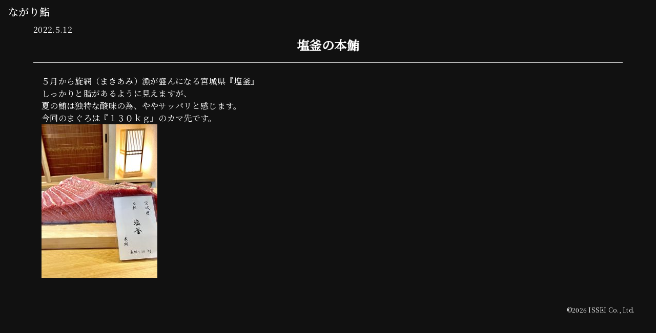

--- FILE ---
content_type: text/css
request_url: https://nagari.jp/wp-content/themes/nagari/css/style.css?24
body_size: 7344
content:
@charset "utf-8";
/* CSS Document */
@import url('https://fonts.googleapis.com/css2?family=Noto+Serif+JP:wght@400;500&display=swap');
*{
    letter-spacing: .02em;
    line-height: 1.5em;
}
html{
    /*font-size: 62.5%;*/
    font-size: 10px;
}

body{
    max-width: 100vw;
    overflow-x: hidden;
    color: #fff;
    font-family: 'Noto Serif JP',"ヒラギノ明朝 Pro", "Hiragino Mincho Pro", "ＭＳ Ｐ明朝", "MS PMincho","serif";
    font-size: 1.6rem;
    background: #111;
}

ul,ol{
	list-style: none;
}

a{
	color: inherit;
    text-decoration: none;
}

img , iframe{
	max-width: 100%;
	vertical-align: middle;
}

img{
    height: auto;
}

table{
    table-layout: fixed;
    border-collapse: collapse;
}

button{
    background-color: transparent;
    border: none;
    cursor: pointer;
    outline: none;
    padding: 0;
    appearance: none;
}

input[type="submit"],
input[type="button"] {
  border-radius: 0;
  -webkit-box-sizing: content-box;
  -webkit-appearance: button;
  appearance: button;
  border: none;
  box-sizing: border-box;
  cursor: pointer;
}

input[type="submit"]::-webkit-search-decoration,
input[type="button"]::-webkit-search-decoration {
  display: none;
}

input[type="submit"]::focus,
input[type="button"]::focus {
  outline-offset: -2px;
}

.contentIn{
	width: 1190px;
	max-width: 100%;
	margin: 0 auto;
    padding: 0 20px;
}

.dp_ib{
    display: inline-block;
}

.flexBox{
	display: flex;
}

.i_flex{
	display: inline-flex;
}

.ai_c{
	align-items: center;
}

.ai_fs{
	align-items: flex-start;
}

.ai_fe{
	align-items: flex-end;
}

.ai_s{
    align-items: stretch;
}

.jc_sb{
	justify-content: space-between;
}

.jc_sa{
	justify-content: space-around;
}

.jc_c{
	justify-content: center;
}

.jc_fe{
	justify-content: flex-end;
}

.fw_wp{
    flex-wrap: wrap;
}

.flexL{
	order: 1;
}

.flexC{
	order: 2;
}

.flexR{
	order: 3;
}

.txa_c{
	text-align: center;
}

.txa_r{
	text-align: right;
}

.txa_l{
	text-align: left;
}

.fwB{
    font-weight: bold;
}

.fwN{
    font-weight: normal;
}

.txc_red{
    color: #9B1515;
}

.hoverOpa{
    display: inline-block;
    transition: opacity .3s;
}

.hoverOpa:hover{
    opacity: .8;
}

.ofCover{
    width: 100%;
    height: 100%;
    object-fit: cover;
    font-family: 'object-fit:cover;';
}

.ofCotain{
    width: 100%;
    height: 100%;
    object-fit: contain;
    font-family: 'object-fit:contain;';
}

.youtubeWrap{
    position: relative;
    width: 100%;
    padding-top: 56.25%;
}

.youtubeWrap iframe{
    position: absolute;
    top: 0;
    right: 0;
    width: 100% !important;
    height: 100% !important;
}

.googleMap iframe,
.googleMap object,
.googleMap embed {
  -webkit-filter: grayscale(100%);
  -moz-filter: grayscale(100%);
  -ms-filter: grayscale(100%);
  -o-filter: grayscale(100%);
  filter: grayscale(100%);
}

/*==================================

全ページ共通CSS

==================================*/
body.formClosed .floatBtn[href="#contact"],
body.formClosed #contact , 
body.koshituClosed:not(:has(#lunch)) .koshituForm,
body.koshituClosed #dinner .koshituForm,
.lunchKoshituClosed #lunch tr.koshituForm {display:none !important;}
.ttlStl01{
    font-size: 3rem;
    font-weight: normal;
}
.ttlStl01 span{
    margin: .5em 0 0 .8em;
    font-size: 40%;
}
.ttlStl02{
    position: relative;
    margin: 2em 0;
}
.ttlStl02:after{
    content: '';
    position: absolute;
    top: 50%;
    right: 0;
    left: 0;
    height: 6px;
    border-top: 2px solid #fff;
    border-bottom: 1px solid #fff;
    transform: translateY(-50%);
}
.ttlStl02 span{
    position: relative;
    z-index: 1;
    display: inline-flex;
    align-items: center;
    padding: 0 .5em;
    font-size: 2rem;
    font-weight: normal;
    background: #111;
}

.ttlStl02 span:before ,
.ttlStl02 span:after{
    content: '';
    display: inline-block;
    width: 1em;
    height: 1em;
    transform: scale(1,.85)rotate(45deg);
}
.ttlStl02 span:before{
    margin-right: .2em;
    border-left: 2px solid #fff;
    border-bottom: 2px solid #fff;
}
.ttlStl02 span:after{
    margin-left: .2em;
    border-top: 2px solid #fff;
    border-right: 2px solid #fff;
}
.ttlStl03{
    margin: 1em 0 .5em;
    padding-bottom: .5em;
    font-size: 1.8rem;
    font-weight: normal;
    border-bottom: 1px solid #5C5C5C;
}

.ttlStl03:before{
    content: '・';
}

.ttlStl04{
    margin-bottom: .3em;
    font-size: 3rem;
    font-weight: 500;
}
.linkStl01{
    text-decoration: underline;
}
.linkStl01:hover{
    text-decoration: none;
}

.linkStl02:not(:hover){
    text-decoration: underline;
}

.listStl01 > li{
    padding-left: 1em;
    text-indent: -1em;
}
.listStl01 > li + li{
    margin-top: .3em;
}
.listStl01 > li:before{
    content: '・';
}
.listStl02 > li{
    padding-left: 1em;
    text-indent: -1em;
}
.listStl02 > li:before{
    content: '※';
}

.dlStl01 > dt{
    margin-bottom: .8em;
    font-weight: bold;
}
.dlStl01 + .dlStl01{
    margin-top: 2em;
    padding-top: 2em;
    border-top: 1px solid #ccc;
}
.dlStl02 > dt{
    margin-right: 1em;
}
.dlStl02 > dt:before{
    content: '※';
}
.dlStl02 > dd:before{
    content: '→';
    margin: 0 1em 0 0;
}
.tableStl01 > tbody > tr {
    border-top: 1px solid #5c5c5c;
    border-bottom: 1px solid #5c5c5c;
}

.tableStl01 > tbody > tr > *{
    padding: 1.2em .5em;
    text-align: left;
    font-weight: normal;
    vertical-align: text-top;
}

.tableStl01 > tbody > tr th{
    padding-right: 4em;
}
.tableStl02 {
    width: 100%;
}
.tableStl02 > tbody > tr{
    border: 1px solid #5c5c5c;
}
.tableStl02 > tbody > tr > *{
    padding: 1em 1.5em;
}
.tableStl02 > tbody > tr > th{
    font-weight: normal;
    text-align: left;
}
.btnStl01{
    position: relative;
    display: block;
    width: 500px;
    max-width: 90%;
    margin:  2.5em auto 0;
    padding: 1.2em 2em;
    color: var(--txt-color);
    font-size: 2rem;
    background: var(--bk-color);
}
.btnStl01:after{
    content: '';
    position: absolute;
    top: 50%;
    right: 1.2em;
    display: block;
    width: .4em;
    height: .4em;
    border-top: 1px solid var(--txt-color);
    border-right: 1px solid var(--txt-color);
    transform: translateY(-50%)scale(1,.85)rotate(45deg);
}
.btnStl01Wrap{
	position: relative;
    display: block;
    width: 500px;
    max-width: 90%;
    margin:  2.5em auto 0;
    font-size: 2rem;
	text-align:center;
}
.btnStl01Wrap:after{
    content: '';
    position: absolute;
    top: calc(50% - 12px);
    right: 1.2em;
    display: block;
    width: .4em;
    height: .4em;
    border-top: 1px solid var(--txt-color);
    border-right: 1px solid var(--txt-color);
    transform: translateY(-50%)scale(1,.85)rotate(45deg);
}
.btnStl01Wrap input{
    display: block;	
	width:100%;
    padding: 1.2em 2em;
    color: var(--txt-color);
    background: var(--bk-color);
}
.txc_gray{
    color: #888;
}
.optionStl01{
    position: relative;
}
.optionStl01:after{
    content: '';
    position: absolute;
    top: 50%;
    right: 1.5em;
    display: block;
    width: .5em;
    height: .5em;
    border-right: 1px solid #111;
    border-bottom: 1px solid #111;
    transform: translateY(-50%)scale(.85,1)rotate(45deg);
}
.optionStl01 >input ,
.optionStl01 >select,
.optionStl01 .wpcf7-form-control-wrap select,
.optionStl01 .wpcf7-form-control-wrap .hasDatepicker{
    display: inline-block;
    width: 100%;
    margin: .1em 0;
    padding: 1.2em 2.8em 1.2em 1.8em !important;
    color: #111 !important;
    background: #FFFFFF;
    border: 1px solid #EEEEEE;
}
.optionStl01 >input::placeholder{
	color: #111 !important;
}
.overlay{
    position: fixed;
    top: 0;
    right: 0;
    bottom: 0;
    left: 0;
    z-index: 102;
    display: none;
    background: rgba(17,17,17,.5);
}

.modalBox{
    position: fixed;
    top: 50%;
    right: 0;
    left: 0;
    z-index: 105;
    display: none;
    width: 1150px;
    max-width: 90%;
    max-height: 90vh;
    margin: 0 auto;
    padding: 6em 5em;
    color: #111;
    background-color: #fff;
    overflow-y: scroll;
    transform: translateY(-50%);
}

.modalBox .closeBtn{
    position: absolute;
    top: 2.5em;
    right: 2.5em;
    width: 2.2em;
    height: 2.2em;
    cursor: pointer;
}

.modalBox .closeBtn:before ,
.modalBox .closeBtn:after{
    content: '';
    position: absolute;
    top: 50%;
    right: 0;
    left: 0;
    display: block;
    width: 1px;
    height: 100%;
    margin: 0 auto;
    background: #111;
}

.modalBox .closeBtn:before{
    transform: translateY(-50%)rotate(45deg);
}
.modalBox .closeBtn:after{
    transform: translateY(-50%)rotate(-45deg);
}

.modalBox .modalCon{
    margin-top: 3em;
}
.modalBox .modalCon *{
    line-height: 2em;
}
/*==================================

ヘッダー

==================================*/
header{
    padding: .5em 1em;
}
header .logo{
    font-size: 2rem;
    font-weight: 500;
}

#mainMenu{
    z-index: 99;
}
/*==================================

フッター

==================================*/

.pagetop {
    position: fixed;
    bottom: 30px;
    right: 30px;
    z-index: 90;
    width: 3em;
    height: 3em;
    background: #111;
    border: 1px solid #fff;
}
.pagetop:after{
    content: '';
    position: absolute;
    top: 50%;
    right: 0;
    left: 0;
    width: 30%;
    height: 30%;
    margin: 0 auto;
    border-top: 1px solid #fff;
    border-left: 1px solid #fff;
    transform: translateY(-25%)rotate(45deg);
}
#restaurant-page footer{
    padding: 4em 0 2.6em;
}
footer{
    color: var(--txt-color);
}

.ftMenu{
    display: flex;
    align-items: flex-start;
    margin-left: 3.5em;
}
.ftMenu ul + ul{
    margin-left: 3em;
}
.ftMenu li + li{
    margin-top: 1em;
}
.ftBn{
    position: relative;
    display: inline-block;
}

.ftBn p{
    position: absolute;
    top: 50%;
    right: 0;
    left: 0;
    color: #fff;
    text-align: center;
    transform: translateY(-50%);
}
#restaurant-page .copyright{
    margin-top: 1em;
}

footer > .copyright{
    padding: 2.5em 3.5em;
}
.copyright{
    font-size: 1.2rem;

}

/*==================================

トップページ

==================================*/
#top-link{
    background: #000;
}
#top-link header{
    padding: 2em 3em;
}

#top-link{
    display: flex;
    flex-direction: column;
    justify-content: space-between;
    min-height: 100vh;
}

#top-link #top ul li{
    margin: 1% 10%;
}
/*
#top-link #top ul li:first-of-type(){
	flex-basis:40%
}
#top-link #top ul li:nth-of-type(2){
	flex-basis:35%
}*/

#top-link #top ul li a{
	display: flex;
	align-items:center;
	flex-direction: column;
	justify-content:space-between;
	height:100%;
}
#top-link #top ul li img{
    display: block;
}

#top-link #top ul li p{
    position: relative;
    display: inline-flex;
    align-items: center;
    justify-content: center;
    margin-top: 2em;
    font-size: 2rem;
    line-height: 1em;
}

#top-link #top ul li p:before{
    content: '';
    position: absolute;
    top: 50%;
    right: .42em;
    display: block;
    width: .3em;
    height: .3em;
    border-top: 1px solid #fff;
    border-right: 1px solid #fff;
    transform: translateY(-50%)scale(1,.7)rotate(45deg);
}

#top-link #top ul li p:after{
    content: '';
    display: block;
	flex-shrink:0;
width: 1em;
    height: 1em;
    margin-left: 1em;
    border: 1px solid #fff;
}
.hero-area{
    position: relative;
}
.hero-area:before{
    content: '';
    position: absolute;
    top: 0;
    right: 0;
    bottom: 0;
    left: 0;
	z-index:2;
    display: block;
    background-color: rgba(0,0,0,.5);
}

.hero-area .mainSlider .slick-slide img{
	display:inline-block;
}
.hero-area .logo{
    position: absolute;
    top: 50%;
    left: 8%;
    z-index: 3;
    width: 15%;
    transform: translateY(-50%);
}
.hero-area .catchTxt{
    position: absolute;
    top: 8%;
    right: 8%;
    z-index: 3;
    max-width: 70%;
}

.hero-area .scroll{
    position: absolute;
    bottom: 5%;
    right: 3%;
	z-index:3;
    display: flex;
    align-items: center;
    font-family: 'Times New Roman';
    font-size: 1.4rem;
    letter-spacing: .1em;
    -ms-writing-mode: tb-rl;
    writing-mode: vertical-rl;
}
.hero-area .scroll span{
    position: relative;
    display: block;
    height: 4.5em;
    margin-top: 1em;
}

.hero-area .scroll span:before{
    content: '';
    position: absolute;
    top: 0;
    right: 0;
    left: 0;
    width: 1px;
    height: 0;
    animation: 2s scroll infinite;
    background: #fff;
}

@keyframes scroll{
    0%{
        height: 0;
    }
    100%{
        height: 100%;
    }
}

#whatsNew{
    padding: 5em 0;
}
#whatsNew .newsBox{
    max-height: 140px;
    padding-right: 3em;
    overflow-y: scroll;
    -webkit-overflow-scrolling: touch;
}
#whatsNew .newsBox::-webkit-scrollbar {
    width: 4px;
    height: 4px;
  }
#whatsNew .newsBox::-webkit-scrollbar-track{
    width: 4px;
    background-color: #4C4C4C;
}
#whatsNew .newsBox::-webkit-scrollbar-thumb {
    width: 4px;
    background-color: #111;
  }
#whatsNew table tr > *{
    padding: .5em 0;
    font-weight: normal;
    vertical-align: text-top;
}
#whatsNew table tr > td.cat{
    padding: .5em 1em;
}
#whatsNew table tr > td.cat span{
    display: inline-block;
    padding: .1em .4em;
    font-size: 1.3rem;
    color: #111111;
    line-height: 1em;
    white-space: nowrap;
    background: #fff;
}

#whatsNew table tr > td .newsCon{
	padding-top:.5em;
}

#commitment{
    padding: 5em 0;
}

#commitment .con p{
    line-height: 2.5em;
}
#course{
    position: relative;
    padding: 5em 0;
}
#course:after{
    content: '';
    position: absolute;
    right: 0;
    bottom: 0;
    left: 0;
    z-index: -1;
    height: 65%;
}

#course .ttlStl01{
    margin: 0 auto 2em;
}
#course .mainSlide .slick-slide > div{

    padding: 0 2%;
}
#course .mainSlide .slick-slide li{
    position: relative;
    overflow: hidden;
    transition: .3s;
}
#course .mainSlide .slick-slide li:before{
    content: '';
    position: absolute;
    top: 50%;
    left: 50%;
    display: block;
    width: 130%;
    height: 170%;
    margin: 0 auto;
    border-radius: 50%;
    transform: translate(-50%,-50%);
    box-shadow:0 0 200px 40px #111 inset;
    /* mix-blend-mode: multiply; */
}
#restaurant-page #course .slick-prev{
    left: 15.5%;
}
#restaurant-page #course .slick-next{
    right: 15.5%;
}
#course .mainSlide .slick-slide:not(.slick-current) li{
    transform: scale(.8);
}

#course .slick-dots{
    bottom: -40px;
}
#course .txtSlide{
    margin-top: 5em;
    padding: 0 20px;
}
#course .txtSlide p:not(.txt_s){
    margin-bottom: .6em;
    font-size: 2.6rem;
}
#restaurant-page .slick-dots li button:before{
    color: #fff;
}
#restaurant-page .slick-dots li.slick-active button:before{
    opacity: 1;
}

#menu{
    padding: 8em 0;
    background: url(../images/bk_menu.png) no-repeat top left / 50%;
}
#menu .menuSlide .slick-list{
    padding-right: 12%;
}
#menu .slick-prev{
    top: -6%;
    right: 2.8%;
    left: auto;
    margin-right: 10px;
    transform: translate(-100%,-50%);
}
#menu .slick-next{
    top: -6%;
    right: 2.8%;
}

#information{
    padding: 3em 0 10em;
}

#information .ttlStl01{
    margin: 0 auto 2em;
}

#contact{
    padding: 7em 0;
}

.linkList01 li{
    flex-basis: 49.2%;
}
.linkList01 li a{
    position: relative;
    display: block;
    padding: 2em;
    font-size: 2.5rem;
}
.linkList01 li a:after{
    content: '';
    position: absolute;
    right: 1em;
    top: 50%;
    display: block;
    width: .4em;
    height: .4em;
    transform: scale(1,.8)rotate(45deg)translateY(-50%);
}

.linkList01 li a .txt_s{
    margin-top: .5em;
    font-size: 1.6rem;
}

#contact .linkList01{
    margin-bottom: 4em;
}

#contact .linkList01 a{
    display: flex;
    align-items: center;
    flex-direction: column;
    justify-content: center;
    height: 100%;
    background: var(--bk-color);
}

#contact .telWrap{
    margin: 1em 0 4.5em;
}
#contact .telWrap > p{
    margin-top: 1.2em;
}
#contact .tel{
    display: flex;
    align-items: center;
    justify-content: center;
    font-size: 4rem;
    line-height: 1em;
}

#contact .tel:before{
    content: '';
    display: inline-block;
    flex-shrink: 0;
    width: 1em;
    height: 1em;
    margin-right: .2em;
    background: url(../images/icon_tel_white.svg) no-repeat center left / contain;
}

#contact .formTable{
    width: 100%;
}
#contact .formTable > tbody > tr > th{
    position: relative;
    font-weight: normal;
    text-align: left;
}
#contact .formTable > tbody > tr.va_t > th{
    vertical-align: text-top;
}
#contact .formTable > tbody > tr.required > th:after{
    content: '必須';
    position: absolute;
    right: 0;
    display: inline-block;
    padding: .3em .4em;
    color: #fff;
    line-height: 1em;
    background: #af4022;
}

#contact .formTable input[type="text"]:not([name="ご来店日"]):not([name*="visit-day"]) ,
#contact .formTable input[type="email"],
#contact .formTable input[type="tel"]{
    width: 100%;
    padding: .5em;
    color: #fff;
    font-size: 1.8rem;
    border-bottom: 1px solid #5c5c5c;
}

#contact .formTable textarea{
    width: 100%;
    min-height: 4em;
    padding: .5em;
    color: #fff;
    font-size: 1.8rem;
    border: 1px solid #5c5c5c;
}
#contact .formTable td > input[type="text"]:-webkit-autofill,
#contact .formTable td > input[type="email"]:-webkit-autofill{
	-webkit-text-fill-color: white !important;
	color: #fff !important;
	background-color:#111 !important;
	box-shadow: 0 0 0px 1000px #111 inset;}
#contact .formTable input[type="text"]:focus ,
#contact .formTable textarea:focus{
    border-color: #fff;
}
#contact .formTable > tbody > tr > td .tableStl02 > tbody > tr > th{
    width: 13em;
}

#contact .formTable > tbody > tr > td .timeSlide-wrap .wpcf7-form-control,
#contact .formTable > tbody > tr > td .timeSlide {
    padding: 0 75px;
}
@media screen and (max-width:1000px){
	#contact .formTable > tbody > tr > td .tableStl02 > tbody > tr > th{
		width:8em;
		padding-right:0;
	}
	#contact .formTable > tbody > tr > td .timeSlide-wrap .wpcf7-form-control, #contact .formTable > tbody > tr > td .timeSlide{
	padding: 0 60px;
	}
}
@media screen and (max-width:760px){
	#contact .formTable > tbody > tr > td .timeSlide-wrap .wpcf7-form-control{
		padding:0 35px;
	}
}
#contact .formTable > tbody > tr > td .timeSlide-wrap .slick-prev,
#contact .formTable > tbody > tr > td .timeSlide .slick-prev{
    left: 0;
}
#contact .formTable > tbody > tr > td .timeSlide-wrap .slick-next,
#contact .formTable > tbody > tr > td .timeSlide .slick-next{
    right: 0;
}
#contact .formTable > tbody > tr > td .timeSlide .slick-slide > *,
#contact .formTable > tbody > tr > td .timeSlide-wrap .slick-slide > *{
    padding: 0 4%;
}
#contact .formTable > tbody > tr > td .timeSlide-wrap label,
#contact .formTable > tbody > tr > td .timeSlide label{
    display: flex;
    align-items: center;
    justify-content: center;
    padding: .5em;
    color: #111;
    text-align: center;
    background: #fff;
}
#contact .formTable > tbody > tr > td .timeSlide-wrap .close,
#contact .formTable > tbody > tr > td .timeSlide .close{
	pointer-events:none;
}

#contact .formTable > tbody > tr > td .timeSlide-wrap .close input,
#contact .formTable > tbody > tr > td .timeSlide .close input{
display:none;	
}
#contact .formTable > tbody > tr > td .timeSlide-wrap .close input + span:before,
#contact .formTable > tbody > tr > td .timeSlide .close input + span:before{
	content:'×';1
}
#contact .formTable > tbody > tr > td .flexBox > dl > dt + dd{
    margin-left: 1em;
}

#contact .formTable > tbody > tr > td .txc_gray{
    margin-top: .4em;
}


#contact .privacypolicyBox{
    margin: 2.5em 0 0;
    padding: .5em .5em;
    font-size: 1.4rem;
    border: 1px solid #5C5C5C;
}

#contact .privacypolicyBox h4{
    margin-bottom: 1em;
    font-size: 2rem;
    font-weight: normal;
}

#contact .privacypolicyBox .ttlStl03{
    margin-top: 1.8em;
}
#contact .privacypolicyBox .scroll{
    max-height: 250px;
    padding: 1em;
    overflow-y: scroll;
    -webkit-overflow-scrolling: touch;
}
#contact .privacypolicyBox .scroll::-webkit-scrollbar {
    width: 4px;
    height: 4px;
  }

#contact .privacypolicyBox .scroll::-webkit-scrollbar-thumb {
    width: 4px;
    border-right: 5px solid transparent;
    background-color: #5C5C5C;
  }
#contact .checkList{
    margin-top: 2.5em;
}

#contact .checkList li + li{
    margin-top: .6em;
}
#contact .checkList li label span{
	position:relative;
    display: inline-flex;
    align-items: center;
    justify-content: center;
}
#contact .checkList li label input{
    display: none;
}

#contact .checkList li label input + span:before{
	content:'';
	display: block;
	flex-shrink:0;
    width: 1.2em;
    height: 1.2em;
    margin-right: .8em;
    vertical-align: middle;
    background: #fff;
}

#contact .checkList li label input:checked + span:after{
    content: '';
	position: absolute;
	top:50%;
	left:.25em;
	display: block;
    width: .7em;
    height: .7em;
    background: #111;
	transform:translatey(-50%);
}
#contact .formTable > tbody > tr > td .timeSlide-wrap .wpcf7-list-item:not(.close) input{
				display:none;
			}
			#contact .formTable > tbody > tr > td .timeSlide-wrap .wpcf7-list-item-label {
        display: inline-flex;
    align-items: center;
    gap: .25em;
}
			#contact .formTable > tbody > tr > td .timeSlide-wrap .wpcf7-list-item:not(.close) input ~ span:before{
				content:'';
				display:inline-block;
				flex-shrink:0;
				width:.85em;
				height:.85em;
				background:#fff;
				border:2px solid #fff;
				border-radius:50%;
				box-shadow:0 0 0px 1px #aaa;
			}
			#contact .formTable > tbody > tr > td .timeSlide-wrap .wpcf7-list-item:not(.close) input:checked ~ span:before{
				background:#0075FF;
			}
span.required_icon {
    position: absolute;
    top: 50%;
    right: 0;
    display: inline-block;
    padding: .3em .4em;
    color: #fff;
    font-size: 1.6rem;
    line-height: 1em;
    background: #af4022;
    transform: translateY(-50%);
}
#contact .course-select {
    margin: 2em 0 2.5em;
}


#contact .course-select .wpcf7-form-control .wpcf7-list-item {
    margin: 0;
}

#contact .course-select .wpcf7-form-control {
    display: grid;
    grid-template-columns: repeat(2,49%);
    justify-content: space-between;
}

#contact .course-select label {
    position: relative;
    display: inline-block;width: 100%;
  padding: 1em .4em;
    font-size: 130%;
    text-align: center;
    border: 1px solid #fff;
	cursor:pointer;
	transition:background-color .3s,color .3s;
}
#contact .course-select label:hover,
#contact .course-select label:has(input:checked) {
    color:#000;
    background:#fff;
}

#contact .course-select dt {
    position: relative;
    padding: 1.2em 2.5em 1.2em 0;
    font-size: 125%;
}

#contact .course-select dt .fzS {
    font-size: 75%;
}
			#contact .course-select label input {
    display: none;
}

#contact .course-select label:has(input:checked):before {
    content: '';
    display: inline-block;
    width: 1em;
    height: .65em;
    border-bottom: 4px solid #333;
    border-left: 4px solid #333;
    transform: translateY(-25%) rotate(-45deg);
}
#contact .course-select label:after {
    content: '';
    position: absolute;
    top: 50%;
    right: .75em;
    display: block;
    width: .5em;
    height: .5em;
    border-top: 1px solid #fff;
    border-right: 1px solid #fff;
    transform: translateY(-50%) rotate(45deg);
	transition: border-color .3s;
}
#contact .course-select label:hover:after{
	 border-color:#000;
}
#contact .course-select label:has(input:checked):after{
    border-color:#000;
}
#contact input.wpcf7-form-control.wpcf7-date {
    padding: 1.2em 2em;
    background:#fff;
}
.timeSlide-wrap .wpcf7-list-item{
	margin:0;
}
/*==================================

下層ページ共通CSS

==================================*/


#restaurant-page .slick-arrow{
    z-index: 2;
    width: 50px;
    height: 50px;
    border: 1px solid #fff;
}

#restaurant-page .slick-arrow:before{
    content: '';
    display: block;
    width: 30%;
    height: 30%;
    margin: auto;
}
#restaurant-page .slick-prev:before{
    border-left: 1px solid #fff;
    border-bottom: 1px solid #fff;
    transform: translateX(25%)scale(1,.9)rotate(45deg);
}
#restaurant-page .slick-next:before{
    border-top: 1px solid #fff;
    border-right: 1px solid #fff;
    transform: translateX(-25%)scale(1,.9)rotate(45deg);
}

/*==================================

news

==================================*/

#singleNews .newsDetailsTable{
	width:100%;
}
#singleNews .newsDetailsTable > tbody > tr > th{
	padding-bottom: 1em;
	border-bottom: 1px solid #fff;
}
#singleNews .newsDetailsTable > tbody > tr > th .date{
	font-weight: normal;
	text-align: left;
}
#singleNews .newsDetailsTable > tbody > tr > td{
	padding: 1.5em 1em;
}

.mw_wp_form.mw_wp_form_complete h3 {
    margin-bottom: 2em;
}

.mw_wp_form.mw_wp_form_complete p + p {
    margin-top: 1em;
}

.mw_wp_form.mw_wp_form_complete p {
    line-height: 1.8em;
}
/*==================================

js animation

==================================*/
/*
*[class*="fadein"].js_st{
  opacity: 0;	
}

*[class*="fadeinT"].js_st {
  transform : translate(0, 50px);
}

*[class*="fadeinB"].js_st {
  transform : translate(0, -50px);
}

*[class*="fadeinR"].js_st {
  transform : translate(-50px, 0);
}

*[class*="fadeinL"].js_st {
  transform : translate(50px, 0);
}

*[class*="fadein"].js_st.scrollin {
  opacity: 1;
  transform: translate(0, 0);
  transition : all 1500ms, background .3s , min-width 0s;
}
*/

/*==================================

@media screen PC

==================================*/

@media screen and (min-width:761px){
	.spOnly{
		display: none !important;
	}
    .ttlStl01{
        display: flex;
        align-items: flex-start;
        flex-direction: column-reverse;
        -ms-writing-mode: tb-rl;
      writing-mode: vertical-rl;
    }
#mainMenu{
    position: -webkit-sticky;
    position: sticky;
    top: 0;
}
    #restaurant-page #mainMenu > .flexBox{
        min-height: 120px;
        padding-top: .8em;
        padding-bottom: .8em;
    }
    #mainMenu ul li{
        margin-left: 3em;
    }

    .flexBox > .ttlStl01{
        flex-basis: 12%;
        margin-right: 1em;
    }
    .flexBox > .con{
        width: 85%;
    }


    #commitment .con p{
        max-width: 60%;
    }
    #menu{
        padding-left: 10%;
    }
    #contact .tel{
        margin-right: .4em;
    }
    #contact .formTable > tbody > tr > th{
        width: 16em;
        padding: 2em 0;
    }
    #contact .formTable > tbody > tr > th + td {
        padding: 2em 0 .5em 1em;
    }
    #contact .formTable > tbody > tr.seat01 > th + td {
        padding: 1em 0 1em 1em;
    }
    #contact .formTable > tbody > tr > td .flexBox > dl + dl{
        margin-left: 1.5em;
    }
}


/*==================================

@media screen SP

==================================*/

@media screen and (max-width:760px){
	
	.pcOnly{
		display: none !important;
	}
	
	.sp_bk{
		display: block;
	}

    body{
        font-size: 1.4rem;
    }
	
	/*==================================

	全ページ共通CSS

	==================================*/
    .ttlStl01 {
        margin-bottom: 2em;
        font-size: 2.6rem;
        text-align: center;
    }
    .ttlStl01 span{
        display: block;
        margin: 0 auto;
    }
    .ttlStl02 span{
        font-size: 1.8rem;
    }
    .ttlStl03{
        font-size: 1.6rem;
    }
    .tableStl01 > tbody > tr > * ,
    .tableStl02 > tbody > tr > *{
        display: block;
    }
    .tableStl01 > tbody > tr > th{
        padding-bottom: 0;
    }
    .tableStl01 > tbody > tr > td{
        padding-top: .5em;
    }
    .tableStl02 > tbody > tr > th{
        padding-bottom: 0;
    }
    #restaurant-page .slick-arrow{
        width: 30px;
        height: 30px;
    }

    .linkList01 li a{
        padding: 1em 1.5em;
        font-size: 2.2rem;
    }

    .linkList01 li a .txt_s{
        font-size: 1.4rem;
    }

    .modalBox{
        padding: 5em 2em;
    }
    .modalBox .closeBtn{
        top: 2em;
        right: 2em;
    }
	/*==================================

	ヘッダー

	==================================*/

    #mainMenu{
        position: fixed;
        top: 0;
        right: 0;
        left: 0;
    }

    #mainMenu .globalNav{
        position: fixed;
        top: 0;
        right: 0;
        left: 0;
        bottom: 0;
        display: none;
        background: #111;
    }

    #mainMenu .globalNav > ul{
        width: 100%;
        height: 100%;
        flex-direction: column;
        align-items: center;
        justify-content: center;
    }
    #mainMenu .globalNav > ul li a{
        display: block;
        padding: .6em 1em;
    }
    /*　ハンバーガーメニュー
	==================================*/
    
    .spNaviButton{
        position: relative;
        z-index: 9;
        display: block;
        width: 55px;
        height: 55px;
        cursor: pointer;
    }

    .spNaviButton span ,
    .spNaviButton:before ,
    .spNaviButton:after{
        content: '';
        position: absolute;
        left: 0;
        right: 0;
        width: 30px;
        height: 2px;
        margin: 0 auto;
        background: #fff;
    }
    
    .spNaviButton:before{
        top: 17px;
        transition: top .3s .3s , transform .3s;
    }
    
    .spNaviButton span {
        top: 25px;
        transition: 0s .3s;
    } 
    
    .spNaviButton:after{
        top: 33px;
        transition: top .3s .3s , transform .3s;
    }
    
    .spNaviButton.open:before{
        top: 25px;
        transform: rotate(45deg);
        transition: top .3s , transform .3s .3s;
    }
    
    .spNaviButton.open span {
        width: 0;
    } 
    
    .spNaviButton.open:after{
        top: 25px;
        transform: rotate(-45deg);
        transition: top .3s , transform .3s .3s;
    }
    
	/*==================================

	フッター

	==================================*/

    .ftMenu{
        justify-content: center;
        margin: 2em auto;
    }

	/*==================================

	トップページ

	==================================*/
#top-link #top ul li {
    margin: 1% 3%;
    flex-basis: 44%;
    max-width: 165px;
}
	#top-link #top ul li + li img{max-width:66%;}
    .hero-area .scroll{
        font-size: 1rem;
    }

    #mainMenu{
        padding: 10px 0;
    }
    #mainMenu .contentIn{
        padding-right: 10px;
    }

    .newsTable > tbody > tr > .date ,
    .newsTable > tbody > tr > .cat{
        display: inline-block;
    }
    #whatsNew table tr > * ,
    #whatsNew table tr > td.cat{
        padding-bottom: .2em;
    }
    #whatsNew table tr > .ttl{
        display: block;
        padding: 0 0 1.5em;
    }
    #commitment{
        background-position: right bottom;
    }

    #commitment p{text-shadow: 0 0 5px rgba(0,0,0,.8);}
    #course .mainSlide .slick-slide li:before{
        box-shadow:0 0 80px 18px #111 inset;
    }
    #course .mainSlide .slick-slide > div{
        padding: 0;
    }
    #course .slick-dots {
        bottom: -30px;
    }
    #course .txtSlide p:not(.txt_s){
        font-size: 2.2rem;
    }
    #menu .slick-prev ,
    #menu .slick-next{
        top: -20%;
    }
    #restaurant-page #course .slick-prev{
        left: 3%;
    }
    #restaurant-page #course .slick-next{
        right: 3%;
    }
    #contact .linkList01 li + li{
        margin-top: 1em;
    }

    #information table{
        max-width: 74%;
    }
    #information{
        background-size: 28% auto !important;
    }
    #contact .formTable > tbody > tr.required > th:after{
        font-size: 1.2rem;
    }
    #contact .tel{
        margin-bottom: .4em;
        font-size: 3.6rem;
    }
    #contact .formTable > tbody > tr > td .timeSlide {
        padding: 0 40px;
        font-size: 1.2rem;
    }
    .formTable > tbody > tr > *{
        display: block;
    }

    .formTable > tbody > tr > th{
        padding: 1em 0 .5em;
    }

    .formTable > tbody > tr > td{
        padding-bottom: 2em;
    }
    #contact .privacypolicyBox h4{
        font-size: 1.8rem;
    }
	#contact .formTable > tbody > tr > td .flexBox > dl + dl{
		margin-top:1em;
	}
	
	#contact .formTable > tbody > tr > td .flexBox > dl > dt + dd{
		margin-left:0;
		margin-top:.5em;
	}
	/*==================================

	下層ページ共通CSS

	==================================*/

	/*==================================

	下層ページ:ページ名

	==================================*/
	
}

dl.flexBox.ai_c.sp_bk.numberOfVisitors > dt{position:relative;padding-left:4em;}
dl.flexBox.ai_c.sp_bk.numberOfVisitors > dt:after {
    content: '必須';
    position: absolute;
    left: 0;
    display: inline-block;
    padding: .3em .4em;
    color: #fff;
    line-height: 1em;
    background: #af4022;
}
section#information .payment {
    gap: .45em;
}

section#information .payment + .payment {
    margin-top: .5em;
}

.payment_wrap {
    padding: 0 .75em;
    background: #fff;
}
.payment_wrap > ul > li{
    padding:1em 0
}
.payment_wrap > ul > li + li {
    border-top: 1px solid #ccc;
}
@media screen and (max-width:1150px){
	.tableStl01 > tbody > tr th{
		padding-right:1em;
	}
}
@media screen and (max-width:760px){
    dl.flexBox.ai_c.sp_bk.numberOfVisitors > dt{padding-right:4em;padding-left:0;}
dl.flexBox.ai_c.sp_bk.numberOfVisitors > dt:after {right:0;left:auto;}
	.payment li img[src*="payment_alipay.png"],.payment li img[src*="payment_pitapa.png"]{
		margin-left: .5em;
	}
	.payment_wrap{
		padding:0 .35em;
	}
	section#information .payment {
    gap: .2em;
}
}


.floatBtn {
    position: fixed;
    top:150px;
    right: 0;
    z-index: 101;
    display:flex;
    align-items:center;
    gap:.75em;
    justify-content:center;
    padding:1.5em;
    font-size:1.5rem;
    writing-mode: vertical-rl;
    background:#111;
    border: 1px solid hsl(0, 0%, 15%);
}

.floatBtn:after{
    content:'';
    display:block;
    width: 0;
height: 0;
border-style: solid;
border-width: 6px 5px 0 5px;
border-color: #ffffff transparent transparent transparent;

}

@media screen and (max-width:760px){
    .floatBtn{
        font-size:1rem;
    }
}

.lunchClosed .course-select dd label:has(input[value="ランチコース"]),
.dinnerClosed .course-select dd label:has(input[value="ディナーコース"]){
    opacity:.3;
    pointer-events:none;
    background:#666;
}
.lunchClosed .course-select dd:before,
.dinnerClosed .course-select dd:before,
.dinnerClosed.lunchClosed .con:after{
    display:block;
    margin-bottom:1em;
    color:red;
    font-weight:bold;
}

.lunchClosed .course-select dd:before{
content:'\203B\73FE\5728\30E9\30F3\30C1\30B3\30FC\30B9\306E\4E88\7D04\53D7\4ED8\3092\505C\6B62\3057\3066\3044\307E\3059\3002';/*※現在ランチコースの予約受付を停止しています。*/
}

.dinnerClosed .course-select dd:before{ content:'\203B\73FE\5728\30C7\30A3\30CA\30FC\30B3\30FC\30B9\306E\4E88\7D04\53D7\4ED8\3092\505C\6B62\3057\3066\3044\307E\3059\3002';/*※現在ディナーコースの予約受付を停止しています。*/
}
.dinnerClosed.lunchClosed .wpcf7{
    display:none;
}
.dinnerClosed.lunchClosed .con:after{
    content:'\203B\73FE\5728\4E88\7D04\53D7\4ED8\3092\505C\6B62\3057\3066\3044\307E\3059\3002';/*※現在予約受付を停止しています。*/
    text-align:center;
}

.custom_password_aria {
    padding: 10em 20px;
    text-align: center;
}

.custom_password_aria input[type="password"] {
    padding: .5em;
    background: #fff;
}

.custom_password_aria p + p {
    margin-top: 1em;
}

.custom_password_aria input[type="submit"] {
    padding: .5em 1em;
    background: #333;
}

.grecaptcha-badge {
    z-index: 99;
    transform: translateY(-80px);
}

--- FILE ---
content_type: application/javascript
request_url: https://nagari.jp/wp-content/themes/nagari/js/script.js
body_size: 1089
content:
// JavaScript Document

$(function(){
	$('*[class*="fadein"]').addClass('js_st');	
	var headerHeight = $('#mainMenu').innerHeight();
	var urlHash = location.hash;
if(urlHash) {
    $('body,html').stop().scrollTop(0);
    setTimeout(function(){
        var target = $(urlHash);
        var position = target.offset().top;
        $('body,html').stop().animate({scrollTop:position - headerHeight}, 500);
    }, 100);
}
	$('.link-yoyakuannnai + span').html('<a href="#modal_yoyakuannnai" class="linkStl02 popBtn">ご予約案内</a>を読み、内容を理解して同意する');
	$('.link-cancelpolicy + span').html('<a href="#modal_cancelPolicy" class="linkStl02 popBtn">キャンセルポリシー</a>を読み、内容を理解して同意する');
    
    $(window).on('load scroll',function(){
      
        var scroll = $(window).scrollTop() ,
            windowHeight = $(window).height(),
			footerHeight = $('footer').outerHeight(),
                documentH = $(document).height();
      /*   $('*[class*="fadein"]').each(function(){
        var elemPos = $(this).offset().top,
			x = window.innerWidth;
		if(x <= 760){
			if (scroll > elemPos - windowHeight){
              $(this).addClass('scrollin');
            }
		}else{
			if (scroll > elemPos - windowHeight + 200){
              $(this).addClass('scrollin');
            }
		}
          
        });
		$('*[class*="animationSwitch"]').each(function(){
        var elemPos = $(this).offset().top,
            x = window.innerWidth;
		if(x <= 760){
			if (scroll > elemPos - windowHeight){
              $(this).addClass('scrollin');
            }
		}else{
			if (scroll > elemPos - windowHeight + 200){
              $(this).addClass('scrollin');
            }
		}
          
        });  */
        
        if(scroll > windowHeight){
            $('.pagetop').fadeIn();
        }else{
            $('.pagetop').fadeOut();
        }
		
		if(scroll > documentH - windowHeight - footerHeight){
                $('.pagetop').css('bottom',scroll + windowHeight - documentH + footerHeight + 30 + 'px');
            }else{
                $('.pagetop').css('bottom','30px');
            }
       
    });
    $(window).on('load resize',function(){
if(window.matchMedia('(max-width:760px)').matches){
    var headerHeight = $('#mainMenu').innerHeight();
    $('body').css('padding-top', headerHeight + 'px');
}else{
    $('body').css('padding-top', '0px');
}
    });
	
  $('body').on('click', 'a[href^="#"]' , function(){
    var speed = 500;
    var headerHeight = $('#mainMenu').innerHeight();
    var href= $(this).attr("href");
    var target = $(href == "#" || href == "" ? 'html' : href);
    if($(this).hasClass('popBtn')){
        console.log(href);
        $('.modalBox').fadeOut();
        $('.overlay , .modalBox' + href).fadeIn();
    }else if($(this).hasClass('ui-state-default')){
		console.log('pp');
			 }else{
        var position = target.offset().top;
    $("html, body").animate({scrollTop:position - headerHeight}, speed, "swing");
}
	  if($('.spNaviButton').hasClass('open') && window.matchMedia('(max-width:760px)').matches){
		  $('.spNaviButton').removeClass('open');
		  $('.globalNav').fadeOut();
	  }
    return false;
  });
	
    // ハンバーガーメニュー
	$('.spNaviButton').click(function(){
       $(this).toggleClass('open').next().fadeToggle(); 
    });

	
	$('.overlay, .closeBtn').click(function(){
        $('.overlay , .modalBox').fadeOut();
    });
	

	
});